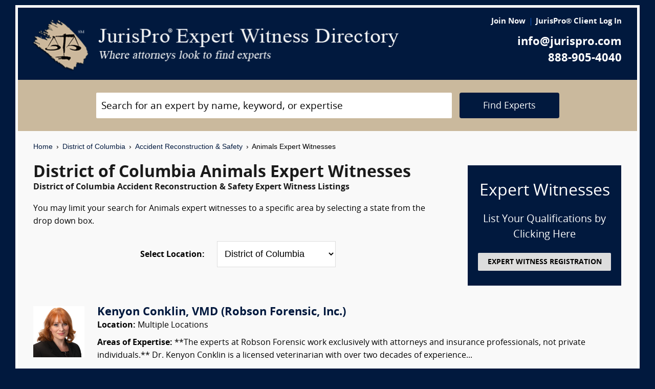

--- FILE ---
content_type: text/html; charset=UTF-8
request_url: https://www.jurispro.com/category/animals-s-77/DC
body_size: 6461
content:
<!DOCTYPE html>
<html xml:lang="en" lang="en" dir="ltr">    <head prefix="og: http://ogp.me/ns# fb: http://ogp.me/ns/fb# website: http://ogp.me/ns/website#">        			<meta name="viewport" content="width=device-width, initial-scale=1.0" />
		<meta charset="utf-8" />
	
	
	    
		<title>						District of Columbia Animals Expert Witnesses :: JurisPro :: District of Columbia Accident Reconstruction & Safety Experts & Consultants		</title>
		    	        	            <meta name="description" content="Free District of Columbia Animals Expert Witness Directory, Free Directory of District of Columbia Animals Legal Consultants">
	        	            <meta name="robots" content="index,follow">
	        	            <meta name="keywords" content="experts, expert witness, expert witness directory, forensic, legal consultants, law, research, security, attorneys, lawyers">
	            
	    		<meta name="copyright" content="Copyright (c) JurisPro.com" />
		<meta name="verify-v1" content="81f8AxB69TpvkQZqAklHQF53oE78M7hLvNHZxoWdH5A=" />
		<meta name="referrer" content="origin" />
 		<meta name="referrer" content="unsafe-url" />
	 

                
      

            <link rel="canonical" href="https://www.jurispro.com/category/animals-s-77/DC" />
    
        
		<!-- Global site tag (gtag.js) - Google Analytics -->
            <script async src="https://www.googletagmanager.com/gtag/js?id=G-2NQJ1Y252P"></script>
            <script>
                window.dataLayer = window.dataLayer || [];
                function gtag(){dataLayer.push(arguments);}
                gtag('js', new Date());
                                gtag('config', 'G-2NQJ1Y252P');
                                gtag('config', 'UA-1213213-1');
                            </script>
					<!-- Start Alexa Certify Javascript -->
				<script type="text/javascript">
				_atrk_opts = { atrk_acct:"rf+Sk1a4SBe0L7", domain:"jurispro.com", dynamic: true };
				(function() { var as = document.createElement('script'); as.type = 'text/javascript'; as.async = true; as.src = "https://d31qbv1cthcecs.cloudfront.net/atrk.js"; var s = document.getElementsByTagName('script')[0];s.parentNode.insertBefore(as, s); })();
				</script>
				<noscript><img src="https://d5nxst8fruw4z.cloudfront.net/atrk.gif?account=rf+Sk1a4SBe0L7" style="display:none" height="1" width="1" alt="" /></noscript>
			<!-- End Alexa Certify Javascript -->
		
                    <!-- Start Rich Text Javascript -->
            
                <script type="application/ld+json">
                {
                    "@context": "https://schema.org",
                    "@type": "FAQPage",
                    "mainEntity": [
                                                {
                            "@type": "Question",
                            "name": "What is an animals expert witness?",
                            "acceptedAnswer": {
                                "@type": "Answer",
                                "text": "An animal expert witness is a person who can provide testimony regarding animal-related matters. This may include animal bites, cat behavior, animal attacks, animal custody, animal breeding, and animal care."
                            }
                        },                                                {
                            "@type": "Question",
                            "name": "What is the role of an animals expert witness?",
                            "acceptedAnswer": {
                                "@type": "Answer",
                                "text": "The role of an animals expert witness is to give expert testimony in legal matters on the behavior, training, and care of animals."
                            }
                        },                                                {
                            "@type": "Question",
                            "name": "How much can a person make as an animals expert witness?",
                            "acceptedAnswer": {
                                "@type": "Answer",
                                "text": "Animals expert witnesses may charge anywhere from $150 to $400 or more per hour, depending on such factors as their level of expertise, knowledge, location, and availability. The exact fee is negotiated between the expert and the attorney involved in the case."
                            }
                        },                                                {
                            "@type": "Question",
                            "name": "What are the qualifications of an animals expert witness?",
                            "acceptedAnswer": {
                                "@type": "Answer",
                                "text": "An animals expert witness should have specialized knowledge in the behavior, biology, and husbandry of the animal in question."
                            }
                        },                                                {
                            "@type": "Question",
                            "name": "What type of evidence is gathered in a legal proceeding by an animals expert witness?",
                            "acceptedAnswer": {
                                "@type": "Answer",
                                "text": "An animal expert witness may gather evidence such as medical records, behavior assessments, and physical examinations to provide testimony in a legal proceeding related to animal welfare or behavior."
                            }
                        },                                                {
                            "@type": "Question",
                            "name": "What type of legal proceeding might require the testimony of an animals expert witness?",
                            "acceptedAnswer": {
                                "@type": "Answer",
                                "text": "A legal proceeding involving animal cruelty, veterinary malpractice, or a case where an animal's behavior is in question may require the testimony of an animal expert witness."
                            }
                        },                                                {
                            "@type": "Question",
                            "name": "",
                            "acceptedAnswer": {
                                "@type": "Answer",
                                "text": ""
                            }
                        }                                            ]
                }
                </script>

            <!-- End Rich Text Javascript -->
        
	 

	
			<link rel="shortcut icon" href="https://justatic.com/v/20190315144854/external/jurispro/images/icons/favicon.ico" type="image/x-icon" />	
			                        
            <link rel="stylesheet" type="text/css" media="all" href="https://justatic.com/v/20190315144854/external/jurispro/css/core.css" />
                            
		<meta name="copyright" content="Copyright (c) JurisPro.com" />
 
    </head>
    	<body class="expert-profile sticky-footer">
		<div id="body-border" class="font-opensans">
                                
            		<header id="header" data-directive="j-topnav">
		<div id="sticky-nav">
			<div class="burger-wrapper">
				<div id="header-nav" class="homepage-logo">
					<div class="inner-wrapper">
						<div class="logo-wrapper-homepage">
							<a href="/" title="JurisPro Expert Witness Directory" class="logo-homepage">
								<img alt="JurisPro Expert Witness Directory" src="https://justatic.com/v/20190315144854/external/jurispro/images/jurispro-logo.png">
							</a>                    
						</div>
						<div class="block-search">
							<div id="temporal-name" class="gameover" >
								<div class="buttons-wrapper">
									<div class="topnav-button search-icon" id="search-icon-button"></div>
									<a href="/login" title="JurisPro&reg; Client Login" aria-label="JurisPro&reg; Client Login"><div class="topnav-button sign-in-icon" id="sign-in-icon-button"></div></a>
									<div id="accounts-buttons-wrapper">
									</div>
								</div>
							</div>
						</div>
					</div>
					<div class="right-wrapper">
						<div class="topnav-login-buttons">
															<span class="topnav-join-button"><a href="/register/1">Join Now</a></span>
								<span class="topnav-login-button"><a href="/login">JurisPro&reg; Client Log In</a></span>
													</div>
						<div class="topnav-contact-info">
							<span class="topnav-email homepage-contact"><a href="/contact-us" class="topnav-contact-link">info@jurispro.com</a></span>
							<span class="topnav-phone-number homepage-contact"><a target="_blank" class="topnav-contact-link" href="tel:8889054040">888-905-4040</a></span>
						</div>
					</div>
				</div>
			</div>
		</div>
	</header>
	<div class="searchbox">
		<div id="search-form-wrapper-homepage">
			<form action="/search" method="get" class="search-form jform homepage-search" id="search-form">
				<div class="topnav-input-text">
					<div class="input-wrapper-homepage first-input-wrapper">
						<input type="text" name="search" value="" title="Search" placeholder="Search for an expert by name, keyword, or expertise" class="practice-area-box-input topnav-search-input" autocomplete="off"/>
					</div>
					<input type="hidden" name="_token" value="4XjJP7cwVLNNiE47toV1PCJtK7TFNAXJB7mZSCYO">
					<button type="submit" class="search-button one-off"> <span class="topnav-search-button homepage font-opensans">Find Experts</span></button> 
				</div>
				<div class=""></div>
			</form>
		</div>
	</div>
	
            	<div class="main-content font-opensans" id="main-content">
									    <nav class="breadcrumbs small-font font-helvetica"> 
         
                            <a href="/">Home</a>
                <span class="breadcrumb-separator"></span>
                     
                            <a href="/category/DC">District of Columbia</a>
                <span class="breadcrumb-separator"></span>
                     
                            <a href="/category/accident-reconstruction-and-safety-c-1/DC">Accident Reconstruction & Safety</a>
                <span class="breadcrumb-separator"></span>
                     
                            Animals Expert Witnesses
                        </nav>
							<div class="blocks block">
			<div class="content-expert-list">
		<div class="block-intro-text">
			<div>
								<div class="block-title"><h1 class="heading-1 has-no-margin"> District of Columbia  Animals Expert Witnesses</h1></div><div class="subcategory-name"><h2 class="heading-6 has-no-top-margin">District of Columbia  Accident Reconstruction & Safety Expert Witness Listings</h2></div></div><div>        		<p class="to-normal-font"> You may limit your search for Animals expert witnesses to a specific area by selecting a state from the drop down box. </p></div>
<div class="clear-both"></div><div class="block-location text-center">
		<label for="statesDrop" class="segment-state"><strong>Select Location: </strong></label>
		<select name="state" id="statesDrop">
			<option value="">All States</option>
			<optgroup label="United States"><option value="AK">Alaska</option><option value="AL">Alabama</option><option value="AR">Arkansas</option><option value="AZ">Arizona</option><option value="CA">California</option><option value="CO">Colorado</option><option value="CT">Connecticut</option><option value="DC" selected>District of Columbia</option><option value="DE">Delaware</option><option value="FL">Florida</option><option value="GA">Georgia</option><option value="HI">Hawaii</option><option value="IA">Iowa</option><option value="ID">Idaho</option><option value="IL">Illinois</option><option value="IN">Indiana</option><option value="KS">Kansas</option><option value="KY">Kentucky</option><option value="LA">Louisiana</option><option value="MA">Massachusetts</option><option value="MD">Maryland</option><option value="ME">Maine</option><option value="MI">Michigan</option><option value="MN">Minnesota</option><option value="MO">Missouri</option><option value="MS">Mississippi</option><option value="MT">Montana</option><option value="NC">North Carolina</option><option value="ND">North Dakota</option><option value="NE">Nebraska</option><option value="NH">New Hampshire</option><option value="NJ">New Jersey</option><option value="NM">New Mexico</option><option value="NV">Nevada</option><option value="NY">New York</option><option value="OH">Ohio</option><option value="OK">Oklahoma</option><option value="OR">Oregon</option><option value="PA">Pennsylvania</option><option value="RI">Rhode Island</option><option value="SC">South Carolina</option><option value="SD">South Dakota</option><option value="TN">Tennessee</option><option value="TX">Texas</option><option value="UT">Utah</option><option value="VA">Virginia</option><option value="VT">Vermont</option><option value="WA">Washington</option><option value="WI">Wisconsin</option><option value="WV">West Virginia</option><option value="WY">Wyoming</option></optgroup>
                                <optgroup label="Canada"><option value="AB">Alberta</option><option value="BC">British Columbia</option><option value="MB">Manitoba</option><option value="NB">New Brunswick</option><option value="NF">Newfoundland</option><option value="NS">Nova Scotia</option><option value="NT">Northwest Territory</option><option value="ON">Ontario</option><option value="PE">Prince Edward Island</option><option value="PQ">Quebec</option><option value="SK">Saskatchewan</option><option value="YT">Yukon Territory</option></optgroup>
                                <optgroup label="US Territories"><option value="GU">Guam</option><option value="PR">Puerto Rico</option></optgroup>
                                <optgroup label="US Armed Forces"><option value="AA">Armed Forces(AA)</option><option value="AE">Armed Forces(AE)</option><option value="AP">Armed Forces(AP)</option></optgroup>

			</optgroup>
		</select>
	</div></div>
		<a href="/register/1" class="link-no-styles">
			<div class="block-register listing">
				<div class="block-register-box bg-midnight register font-white has-no-top-margin text-center">
					<p class="heading-1 font-white text-center font-w-normal has-no-margin">Expert Witnesses</p>
					<p class="to-xlarge-font text-center font-white">List Your Qualifications by Clicking Here</p>
					<button class="color-black button-register to-small-font font-w-bold">EXPERT WITNESS REGISTRATION</button>
				</div>

			</div>
		</a>
		<div style="clear:both"></div>

		<div class="blocks-expert-list zebra has-negative-sides-30">
            <div class="block-expert blocks zebra -zb">
            <a href="/expert/kenyon-conklin-vmd-6366">        
                 <span class="segment-user-picture">       
                     <img alt="Kenyon Conklin, VMD (Robson Forensic, Inc.)" class="listing-user-picture" height="100px" width="100px" src="/files/photos/user_6366.jpg?m=1654787717" itemprop="image">       
                 </span>       
             </a>
                            <div class="heading-4 has-no-margin"><a href="/expert/kenyon-conklin-vmd-6366" title="Kenyon Conklin, VMD (Robson Forensic, Inc.)" class="block-title-listing-name">Kenyon Conklin, VMD (Robson Forensic, Inc.)</a></div>
                        <div class="segment-location">
                <span><strong>Location: </strong></span>
                                                                                        Multiple Locations
                                                                        </div>
            <div class="segment-expertise">
                <span><strong>Areas of Expertise:</strong></span>
                                    **The experts at Robson Forensic work exclusively with attorneys and insurance professionals, not private individuals.**

Dr. Kenyon Conklin is a licensed veterinarian with over two decades of experience...
                            </div>
                    </div>
            <div class="block-expert blocks zebra -zb">
            <a href="/expert/forensisgroup-inc-962">        
                 <span class="segment-user-picture">       
                     <img alt="ForensisGroup, Inc. (The Expert of Experts)" class="listing-user-picture" height="100px" width="100px" src="/files/photos/user_962.jpg?m=1669729930" itemprop="image">       
                 </span>       
             </a>
                            <div class="heading-4 has-no-margin"><a href="/expert/forensisgroup-inc-962" title="ForensisGroup, Inc. (The Expert of Experts)" class="block-title-listing-name">ForensisGroup, Inc. (The Expert of Experts)</a></div>
                        <div class="segment-location">
                <span><strong>Location: </strong></span>
                                                                                        Multiple Locations
                                                                        </div>
            <div class="segment-expertise">
                <span><strong>Areas of Expertise:</strong></span>
                                    For over 30 years, ForensisGroup has provided the nation’s top law firms, businesses, insurance companies, government entities with highly qualified expert witnesses and consultants. Experts referred by...
                            </div>
                    </div>
            <div class="block-expert blocks zebra -zb">
            <a href="/expert/mcgee-leonard-dvm-dacvecc-6456">        
                 <span class="segment-user-picture">       
                     <img alt="McGee Leonard, DVM, DACVECC (Robson Forensic Inc.)" class="listing-user-picture" height="100px" width="100px" src="/files/photos/user_6456.jpg?m=1664986876" itemprop="image">       
                 </span>       
             </a>
                            <div class="heading-4 has-no-margin"><a href="/expert/mcgee-leonard-dvm-dacvecc-6456" title="McGee Leonard, DVM, DACVECC (Robson Forensic Inc.)" class="block-title-listing-name">McGee Leonard, DVM, DACVECC (Robson Forensic Inc.)</a></div>
                        <div class="segment-location">
                <span><strong>Location: </strong></span>
                                                                                        Multiple Locations
                                                                        </div>
            <div class="segment-expertise">
                <span><strong>Areas of Expertise:</strong></span>
                                    **The experts at Robson Forensic work exclusively with attorneys and insurance professionals, not private individuals.**

Dr. McGee Leonard is a board-certified specialist in veterinary emergency and...
                            </div>
                    </div>
    </div>
<div>
                            <div class="block-topspots-list has-negative-sides-30">
                    <div class="expert-status--premium">Animals FAQs</div>
                                    <div class="block-expert">
                    <div class="block-title">
                        <h4 class="heading-4 has-no-margin">
                            What is an animals expert witness?
                        </h4>
                    </div>
                    <p class="to-normal-font">
                        An animal expert witness is a person who can provide testimony regarding animal-related matters. This may include animal bites, cat behavior, animal attacks, animal custody, animal breeding, and animal care.
                    </p>
                    </div>
                                    <div class="block-expert">
                    <div class="block-title">
                        <h4 class="heading-4 has-no-margin">
                            What is the role of an animals expert witness?
                        </h4>
                    </div>
                    <p class="to-normal-font">
                        The role of an animals expert witness is to give expert testimony in legal matters on the behavior, training, and care of animals.
                    </p>
                    </div>
                                    <div class="block-expert">
                    <div class="block-title">
                        <h4 class="heading-4 has-no-margin">
                            How much can a person make as an animals expert witness?
                        </h4>
                    </div>
                    <p class="to-normal-font">
                        Animals expert witnesses may charge anywhere from $150 to $400 or more per hour, depending on such factors as their level of expertise, knowledge, location, and availability. The exact fee is negotiated between the expert and the attorney involved in the case.
                    </p>
                    </div>
                                    <div class="block-expert">
                    <div class="block-title">
                        <h4 class="heading-4 has-no-margin">
                            What are the qualifications of an animals expert witness?
                        </h4>
                    </div>
                    <p class="to-normal-font">
                        An animals expert witness should have specialized knowledge in the behavior, biology, and husbandry of the animal in question.
                    </p>
                    </div>
                                    <div class="block-expert">
                    <div class="block-title">
                        <h4 class="heading-4 has-no-margin">
                            What type of evidence is gathered in a legal proceeding by an animals expert witness?
                        </h4>
                    </div>
                    <p class="to-normal-font">
                        An animal expert witness may gather evidence such as medical records, behavior assessments, and physical examinations to provide testimony in a legal proceeding related to animal welfare or behavior.
                    </p>
                    </div>
                                    <div class="block-expert">
                    <div class="block-title">
                        <h4 class="heading-4 has-no-margin">
                            What type of legal proceeding might require the testimony of an animals expert witness?
                        </h4>
                    </div>
                    <p class="to-normal-font">
                        A legal proceeding involving animal cruelty, veterinary malpractice, or a case where an animal&#039;s behavior is in question may require the testimony of an animal expert witness.
                    </p>
                    </div>
                                    <div class="block-expert">
                    <div class="block-title">
                        <h4 class="heading-4 has-no-margin">
                            
                        </h4>
                    </div>
                    <p class="to-normal-font">
                        
                    </p>
                    </div>
                                </div>
                        <div class="blocks block has-negative-sides-30 block-states">
            <div class="block-title"><span class="heading-3">Animals Expert Witnesses by State</span></div>
            <div class="block-wrapper block-listing-links">
                                                            <a href = "/category/animals-s-77" class="state-link">All States</a>,&nbsp;
                                                                                                                            <a href = "/category/animals-s-77/AK" class="state-link">Alaska</a>,                                                                                                                                    <a href = "/category/animals-s-77/AL" class="state-link">Alabama</a>,                                                                                                                                    <a href = "/category/animals-s-77/AR" class="state-link">Arkansas</a>,                                                                                                                                    <a href = "/category/animals-s-77/AZ" class="state-link">Arizona</a>,                                                                                                                                    <a href = "/category/animals-s-77/CA" class="state-link">California</a>,                                                                                                                                    <a href = "/category/animals-s-77/CO" class="state-link">Colorado</a>,                                                                                                                                    <a href = "/category/animals-s-77/CT" class="state-link">Connecticut</a>,                                                                                                                                    <strong> District of Columbia</strong>,&nbsp;                                                                                                                                    <a href = "/category/animals-s-77/DE" class="state-link">Delaware</a>,                                                                                                                                    <a href = "/category/animals-s-77/FL" class="state-link">Florida</a>,                                                                                                                                    <a href = "/category/animals-s-77/GA" class="state-link">Georgia</a>,                                                                                                                                    <a href = "/category/animals-s-77/HI" class="state-link">Hawaii</a>,                                                                                                                                    <a href = "/category/animals-s-77/IA" class="state-link">Iowa</a>,                                                                                                                                    <a href = "/category/animals-s-77/ID" class="state-link">Idaho</a>,                                                                                                                                    <a href = "/category/animals-s-77/IL" class="state-link">Illinois</a>,                                                                                                                                    <a href = "/category/animals-s-77/IN" class="state-link">Indiana</a>,                                                                                                                                    <a href = "/category/animals-s-77/KS" class="state-link">Kansas</a>,                                                                                                                                    <a href = "/category/animals-s-77/KY" class="state-link">Kentucky</a>,                                                                                                                                    <a href = "/category/animals-s-77/LA" class="state-link">Louisiana</a>,                                                                                                                                    <a href = "/category/animals-s-77/MA" class="state-link">Massachusetts</a>,                                                                                                                                    <a href = "/category/animals-s-77/MD" class="state-link">Maryland</a>,                                                                                                                                    <a href = "/category/animals-s-77/ME" class="state-link">Maine</a>,                                                                                                                                    <a href = "/category/animals-s-77/MI" class="state-link">Michigan</a>,                                                                                                                                    <a href = "/category/animals-s-77/MN" class="state-link">Minnesota</a>,                                                                                                                                    <a href = "/category/animals-s-77/MO" class="state-link">Missouri</a>,                                                                                                                                    <a href = "/category/animals-s-77/MS" class="state-link">Mississippi</a>,                                                                                                                                    <a href = "/category/animals-s-77/MT" class="state-link">Montana</a>,                                                                                                                                    <a href = "/category/animals-s-77/NC" class="state-link">North Carolina</a>,                                                                                                                                    <a href = "/category/animals-s-77/ND" class="state-link">North Dakota</a>,                                                                                                                                    <a href = "/category/animals-s-77/NE" class="state-link">Nebraska</a>,                                                                                                                                    <a href = "/category/animals-s-77/NH" class="state-link">New Hampshire</a>,                                                                                                                                    <a href = "/category/animals-s-77/NJ" class="state-link">New Jersey</a>,                                                                                                                                    <a href = "/category/animals-s-77/NM" class="state-link">New Mexico</a>,                                                                                                                                    <a href = "/category/animals-s-77/NV" class="state-link">Nevada</a>,                                                                                                                                    <a href = "/category/animals-s-77/NY" class="state-link">New York</a>,                                                                                                                                    <a href = "/category/animals-s-77/OH" class="state-link">Ohio</a>,                                                                                                                                    <a href = "/category/animals-s-77/OK" class="state-link">Oklahoma</a>,                                                                                                                                    <a href = "/category/animals-s-77/OR" class="state-link">Oregon</a>,                                                                                                                                    <a href = "/category/animals-s-77/PA" class="state-link">Pennsylvania</a>,                                                                                                                                    <a href = "/category/animals-s-77/RI" class="state-link">Rhode Island</a>,                                                                                                                                    <a href = "/category/animals-s-77/SC" class="state-link">South Carolina</a>,                                                                                                                                    <a href = "/category/animals-s-77/SD" class="state-link">South Dakota</a>,                                                                                                                                    <a href = "/category/animals-s-77/TN" class="state-link">Tennessee</a>,                                                                                                                                    <a href = "/category/animals-s-77/TX" class="state-link">Texas</a>,                                                                                                                                    <a href = "/category/animals-s-77/UT" class="state-link">Utah</a>,                                                                                                                                    <a href = "/category/animals-s-77/VA" class="state-link">Virginia</a>,                                                                                                                                    <a href = "/category/animals-s-77/VT" class="state-link">Vermont</a>,                                                                                                                                    <a href = "/category/animals-s-77/WA" class="state-link">Washington</a>,                                                                                                                                    <a href = "/category/animals-s-77/WI" class="state-link">Wisconsin</a>,                                                                                                                                    <a href = "/category/animals-s-77/WV" class="state-link">West Virginia</a>,                                                                                                                                    <a href = "/category/animals-s-77/WY" class="state-link">Wyoming</a>                                                                                                                                                                                                                                                                                                                                                                                                                                                                                                                                                                                                                                                                                                                                                                                                                                                                                                                                                                                                                                                                                                                                                                                                                                                                                                                                                                                                                                                                                                                                                                                                                                                                                                                                                                                                                                                                                                                                                                                                                                                                                                                                                                                                                                                                                                                                                                                                                                                                                                                                                                                                                                                                                                                                                                                                                                                                                                                                                                                                                                                                                                                                                                                                                                                                                                                                                                                                                                                                                                                                                                                                                                                                                                                                                                                                                                                                                                                                                                                                                                                                                                                                                                                                                                                                                                                                                </div>
        </div>
    </div>		</div>
	</div>

            	    
    <div id="footer" class="short">
        <div class="fcontainer clearfix">
            <nav id="footernav">
                <div class="footer-list-wrapper">
                    <ul class="footer-menu menu-footernav">
                        <li class="menu-item menu-item--justia first-list">
                            <a href="/"><span class="footer-links">Home</span></a>
                        </li>
                        <li class="menu-item menu-item--policy">
                            <a href="/faqs"><span class="footer-links">Expert Witness FAQs</span></a>
                        </li>
                        <li class="menu-item menu-item--policy">
                            <a href="/register/1"><span class="footer-links">Expert Witness Registration</span></a>
                        </li>
                        <li class="menu-item menu-item--policy">
                            <a href="/expert-witness-registration"><span class="footer-links">Why Register</span></a>
                        </li>
                        <li class="menu-item menu-item--policy">
                            <a href="/login"><span class="footer-links">JurisPro&reg; Client Log In</span></a>
                        </li>
                    </ul>
                    <ul class="footer-menu menu-footernav">
                        <li class="menu-item menu-item--policy second-list">
                            <a href="/about-jurispro"><span class="footer-links">About JurisPro&reg;</span></a>
                        </li>
                        <li class="menu-item menu-item--policy">
                            <a href="/legal-disclaimer"><span class="footer-links">Disclaimer</span></a>
                        </li>
                        <li class="menu-item menu-item--policy">
                            <a href="/terms-and-condition-of-use"><span class="footer-links">Terms of Use</span></a>
                        </li>
                        <li class="menu-item menu-item--policy">
                            <a href="/testimonials"><span class="footer-links">Testimonials</span></a>
                        </li>
                        <li class="menu-item menu-item--policy">
                            <a href="/expert-witness"><span class="footer-links">Expert Witness</span></a>
                        </li>
                        <li class="menu-item menu-item--policy">
                            <a href="/ExpertWitnessWhitePaper"><span class="footer-links">Expert Witness White Paper</span></a>
                        </li>
                    </ul>
                </div>
                <ul class="footer-menu menu-footernav">
                    <li class="menu-item menu-item--policy second-list">
                        <span class="footer-links"><a class="link-no-styles">JurisPro&reg; Inc., 703 Pier Ave., Ste. B213, Hermosa Beach, CA 90254</a></span>
                        <span class="footer-links">
                            <a href="/contact-us" class="inline-block footer-links mail">info@JurisPro.com</a>|<a target="_blank" class="link-no-styles inline-block footer-links phone" href="tel:8889054040">888-905-4040</a>
                        </span>
                    </li>
                </ul>
            </nav>
            <div class="copyright" title="Copyright © JurisPro">
                <span class="copyright-label">Copyright &reg;</span>
                <span class="copyright-year">2026</span>
                <span><a href="/">JurisPro&reg; Inc.</a></span>
            </div>
            <div class="credits">
                <a href="https://www.justia.com/marketing/" title="Justia"><span>Powered by <span class="justia-logo">Justia</span></span></a>
            </div>
        </div>
    </div>

        
            
                                                    
            <script src="https://justatic.com/v/20190315144854/external/jurispro/js/core.js"></script>
            
            
            	</div>
            </body>
</html>
